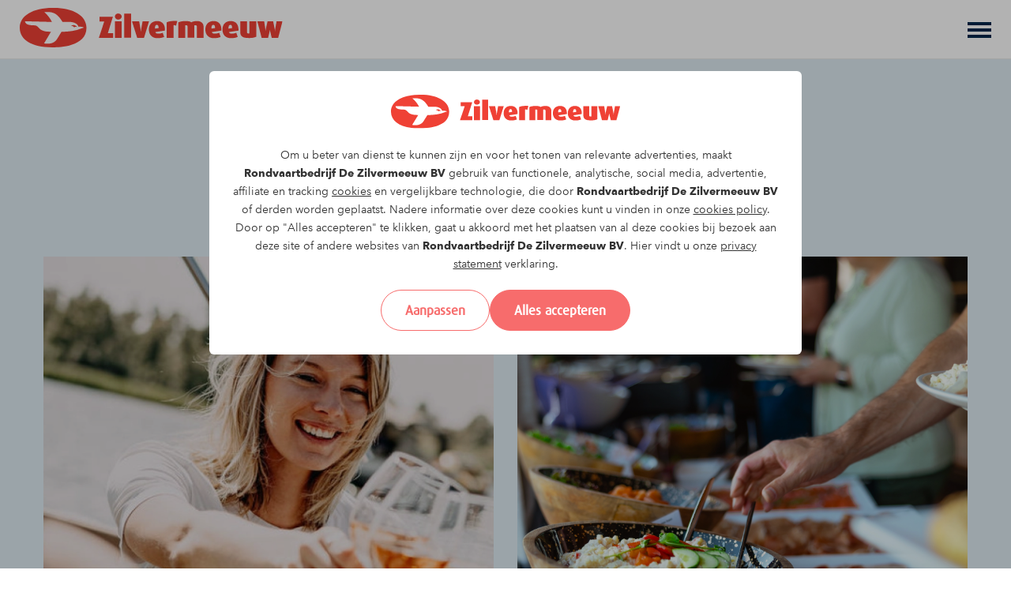

--- FILE ---
content_type: text/html; charset=UTF-8
request_url: https://zilvermeeuw.nl/catering
body_size: 10456
content:
<!doctype html><html lang="nl"><head><title>Catering voor iedere gelegenheid aan boord</title><meta name="viewport" content="width=device-width, initial-scale=1"/><meta name="apple-mobile-web-app-capable" content="yes"/><!-- SEO related tags --><meta name="robots" content="follow"/><link rel="canonical" href="https://zilvermeeuw.nl/catering"><meta name="author" content="Rondvaartbedrijf De Zilvermeeuw BV"/><meta name="web_author" content="100 Merkversterking"/><meta name="description" content="Bij Rondvaartbedrijf Zilvermeeuw wordt de catering ook geheel op maat voor u verzorgd! Bekijk hier de mogelijkheden voor bij elke gelegenheid."/><meta property="og:title" content="Catering voor iedere gelegenheid aan boord"/><meta property="og:site_name" content="Rondvaartbedrijf De Zilvermeeuw BV"/><meta property="og:type" content="website"/><meta property="og:description" content="Bij Rondvaartbedrijf Zilvermeeuw wordt de catering ook geheel op maat voor u verzorgd! Bekijk hier de mogelijkheden voor bij elke gelegenheid."/><meta property="og:url" content="https://zilvermeeuw.nl/catering"/><!-- Favicons --><link rel="icon" type="image/png" href="/assets/images/favicon.png"/><!-- experimental module preload --><link rel="modulepreload" href="/js/app.min.js?v=v15.0.0"><script src="/js/custom-elements-1.3.0-es.js"></script><!-- Fonts --><link rel="stylesheet" href="https://cdnjs.cloudflare.com/ajax/libs/font-awesome/6.4.2/css/all.min.css" integrity="sha512-z3gLpd7yknf1YoNbCzqRKc4qyor8gaKU1qmn+CShxbuBusANI9QpRohGBreCFkKxLhei6S9CQXFEbbKuqLg0DA==" crossorigin="anonymous" referrerpolicy="no-referrer" /><link href="https://sanux.100.nl/cdn/fonts/avenir-next/font.css" rel="stylesheet"><link href="" rel="stylesheet"><!-- Styles --><style>:root {--color-black: #000000;--color-txt-black: #ffffff;--color-hover-black: #333333;--color-nero: #222222;--color-txt-nero: #ffffff;--color-hover-nero: #4f4f4f;--color-whisper: #ebebeb;--color-txt-whisper: #000000;--color-hover-whisper: #bcbcbc;--color-white: #ffffff;--color-txt-white: #000000;--color-hover-white: #cccccc;--color-primary: #ef4135;--color-txt-primary: #ffffff;--color-hover-primary: #c0342b;--color-secondary: #00264c;--color-txt-secondary: #ffffff;--color-hover-secondary: #335270;--color-tertiary: #ddeaf1;--color-txt-tertiary: #000000;--color-hover-tertiary: #b1bcc1;--color-hard-conversion: #f76c6c;--color-txt-hard-conversion: #ffffff;--color-hover-hard-conversion: #c65757;--color-soft-conversion: #f8e9a1;--color-txt-soft-conversion: #000000;--color-hover-soft-conversion: #c7bb81;--color-green: #0da884;--color-txt-green: #ffffff;--color-hover-green: #0b876a;--color-quaternary: #f3f4f5;--color-txt-quaternary: #000000;--color-hover-quaternary: #c3c4c4;--color-blue: #0d6efd;--color-txt-blue: #ffffff;--color-hover-blue: #0b58cb;--color-menu_hover_bg: #fff5f5;--color-txt-menu_hover_bg: #000000;--color-hover-menu_hover_bg: #ccc4c4;--menubar-color-bg: #ffffff;--menubar-color-txt: #222222;--menubar-border: 1px solid #ebebeb;--menuitem-color-bg: transparent;--menuitem-color-txt: #00264c;--menuitem-color-hover-bg: transparent;--menuitem-color-hover-txt: #00264c;;--menuitem-color-active-bg: transparent;--menuitem-color-active-txt: #00264c;--menuitem-color-expanded-bg: #ffffff;--menuitem-color-expanded-txt: #00264c;--subitem-color-bg: #f3f4f5;--subitem-color-txt: #00264c;--subitem-color-hover-bg: #fff5f5;--subitem-color-hover-txt: #00264c;--subitem-color-active-bg: #ffffff;--subitem-color-active-txt: #00264c;--subitem-color-expanded-bg: #f3f4f5;--subitem-color-expanded-txt: #00264c;--footer-color-bg: #00264c;--footer-color-txt: #ffffff;--footer-color-link: #ffffff;--footer-color-hover: #b3b3b3;--payoff-border: 1px solid #00264c;--payoff-color-bg: #00264c;--payoff-color-txt: #ffffff;--site-color-bg: #ffffff;--site-color-txt: #00264c;--menubar-mobile-height: 75px;--menubar-desktop-height: 140px;--btn-border-radius: 2em;--font_size: 1.7rem;--default_font_weight: 400;--line-height: 1.6;--heading_font-weight: 500;--line-height_heading: 1.2;--font_size_h1: 3.5rem;--font_size_h2: 2.2rem;--font_size_h3: 2rem;--font_size_h4: 1.8rem;--font_size_h1_mobile: 3rem;--font_size_h2_mobile: 2.2rem;--font_size_h3_mobile: 2rem;--font_size_h4_mobile: 1.8rem;--btn_font_size: 1.7rem;--btn_font_weight: 700;--footer_font_size: 1.7rem;--payoff_font_size: 1.4rem;--card_title_font-size: 2.3rem;--card_title_font-size_mobile: 2rem;--card_title_font-weight: 700;--card_body_font-weight: 400;--card_title_line-height: 1.1;--card_body_font-size: 1.8rem;--banner_font-size_large: 7rem;--banner_font-size_medium: 5rem;--banner_font-size_small: 4rem;--banner_font-size_large_mobile: 4rem;--banner_font-size_medium_mobile: 3rem;--banner_font-size_small_mobile: 2rem;--banner_font-weight: 700;--default_font: "Avenir Next", sans-serif;--heading_font: daxbold, sans-serif;--btn_font_family: daxregular, sans-serif;}</style>
<link rel="stylesheet" href="/css/style.min.css?v=v15.0.0"/><style>.bg-c--transparent { background-color: transparent;}.bg-c--nero { background-color: var(--color-nero);}.bg-c--whisper { background-color: var(--color-whisper);}.bg-c--white { background-color: var(--color-white);}.bg-c--primary { background-color: var(--color-primary);}.bg-c--secondary { background-color: var(--color-secondary);}.bg-c--tertiary { background-color: var(--color-tertiary);}.bg-c--hard-conversion { background-color: var(--color-hard-conversion);}.bg-c--soft-conversion { background-color: var(--color-soft-conversion);}.txt-c--nero,.title-c--nero h1:not([class*=" txt-c--"]):not([class^="txt-c--"]),.title-c--nero h2:not([class*=" txt-c--"]):not([class^="txt-c--"]),.title-c--nero h3:not([class*=" txt-c--"]):not([class^="txt-c--"]),.title-c--nero h4:not([class*=" txt-c--"]):not([class^="txt-c--"]),.title-c--nero h5:not([class*=" txt-c--"]):not([class^="txt-c--"]),.title-c--nero h6:not([class*=" txt-c--"]):not([class^="txt-c--"]) {color: var(--color-nero);}.txt-bg--nero {display: inline;background: linear-gradient(180deg, transparent 0%, transparent 60%, var(--color-nero) 60%, var(--color-nero) 95%, transparent 95%);}.txt-bg--nero-light {display: inline;background: linear-gradient(180deg, transparent 0%, transparent 60%, color-mix(in srgb, var(--color-nero) 30%, white) 60%, color-mix(in srgb, var(--color-nero) 30%, white) 95%, transparent 95%);}.txt-c--whisper,.title-c--whisper h1:not([class*=" txt-c--"]):not([class^="txt-c--"]),.title-c--whisper h2:not([class*=" txt-c--"]):not([class^="txt-c--"]),.title-c--whisper h3:not([class*=" txt-c--"]):not([class^="txt-c--"]),.title-c--whisper h4:not([class*=" txt-c--"]):not([class^="txt-c--"]),.title-c--whisper h5:not([class*=" txt-c--"]):not([class^="txt-c--"]),.title-c--whisper h6:not([class*=" txt-c--"]):not([class^="txt-c--"]) {color: var(--color-whisper);}.txt-bg--whisper {display: inline;background: linear-gradient(180deg, transparent 0%, transparent 60%, var(--color-whisper) 60%, var(--color-whisper) 95%, transparent 95%);}.txt-bg--whisper-light {display: inline;background: linear-gradient(180deg, transparent 0%, transparent 60%, color-mix(in srgb, var(--color-whisper) 30%, white) 60%, color-mix(in srgb, var(--color-whisper) 30%, white) 95%, transparent 95%);}.txt-c--white,.title-c--white h1:not([class*=" txt-c--"]):not([class^="txt-c--"]),.title-c--white h2:not([class*=" txt-c--"]):not([class^="txt-c--"]),.title-c--white h3:not([class*=" txt-c--"]):not([class^="txt-c--"]),.title-c--white h4:not([class*=" txt-c--"]):not([class^="txt-c--"]),.title-c--white h5:not([class*=" txt-c--"]):not([class^="txt-c--"]),.title-c--white h6:not([class*=" txt-c--"]):not([class^="txt-c--"]) {color: var(--color-white);}.txt-bg--white {display: inline;background: linear-gradient(180deg, transparent 0%, transparent 60%, var(--color-white) 60%, var(--color-white) 95%, transparent 95%);}.txt-bg--white-light {display: inline;background: linear-gradient(180deg, transparent 0%, transparent 60%, color-mix(in srgb, var(--color-white) 30%, white) 60%, color-mix(in srgb, var(--color-white) 30%, white) 95%, transparent 95%);}.txt-c--primary,.title-c--primary h1:not([class*=" txt-c--"]):not([class^="txt-c--"]),.title-c--primary h2:not([class*=" txt-c--"]):not([class^="txt-c--"]),.title-c--primary h3:not([class*=" txt-c--"]):not([class^="txt-c--"]),.title-c--primary h4:not([class*=" txt-c--"]):not([class^="txt-c--"]),.title-c--primary h5:not([class*=" txt-c--"]):not([class^="txt-c--"]),.title-c--primary h6:not([class*=" txt-c--"]):not([class^="txt-c--"]) {color: var(--color-primary);}.txt-bg--primary {display: inline;background: linear-gradient(180deg, transparent 0%, transparent 60%, var(--color-primary) 60%, var(--color-primary) 95%, transparent 95%);}.txt-bg--primary-light {display: inline;background: linear-gradient(180deg, transparent 0%, transparent 60%, color-mix(in srgb, var(--color-primary) 30%, white) 60%, color-mix(in srgb, var(--color-primary) 30%, white) 95%, transparent 95%);}.txt-c--secondary,.title-c--secondary h1:not([class*=" txt-c--"]):not([class^="txt-c--"]),.title-c--secondary h2:not([class*=" txt-c--"]):not([class^="txt-c--"]),.title-c--secondary h3:not([class*=" txt-c--"]):not([class^="txt-c--"]),.title-c--secondary h4:not([class*=" txt-c--"]):not([class^="txt-c--"]),.title-c--secondary h5:not([class*=" txt-c--"]):not([class^="txt-c--"]),.title-c--secondary h6:not([class*=" txt-c--"]):not([class^="txt-c--"]) {color: var(--color-secondary);}.txt-bg--secondary {display: inline;background: linear-gradient(180deg, transparent 0%, transparent 60%, var(--color-secondary) 60%, var(--color-secondary) 95%, transparent 95%);}.txt-bg--secondary-light {display: inline;background: linear-gradient(180deg, transparent 0%, transparent 60%, color-mix(in srgb, var(--color-secondary) 30%, white) 60%, color-mix(in srgb, var(--color-secondary) 30%, white) 95%, transparent 95%);}.txt-c--tertiary,.title-c--tertiary h1:not([class*=" txt-c--"]):not([class^="txt-c--"]),.title-c--tertiary h2:not([class*=" txt-c--"]):not([class^="txt-c--"]),.title-c--tertiary h3:not([class*=" txt-c--"]):not([class^="txt-c--"]),.title-c--tertiary h4:not([class*=" txt-c--"]):not([class^="txt-c--"]),.title-c--tertiary h5:not([class*=" txt-c--"]):not([class^="txt-c--"]),.title-c--tertiary h6:not([class*=" txt-c--"]):not([class^="txt-c--"]) {color: var(--color-tertiary);}.txt-bg--tertiary {display: inline;background: linear-gradient(180deg, transparent 0%, transparent 60%, var(--color-tertiary) 60%, var(--color-tertiary) 95%, transparent 95%);}.txt-bg--tertiary-light {display: inline;background: linear-gradient(180deg, transparent 0%, transparent 60%, color-mix(in srgb, var(--color-tertiary) 30%, white) 60%, color-mix(in srgb, var(--color-tertiary) 30%, white) 95%, transparent 95%);}.txt-c--hard-conversion,.title-c--hard-conversion h1:not([class*=" txt-c--"]):not([class^="txt-c--"]),.title-c--hard-conversion h2:not([class*=" txt-c--"]):not([class^="txt-c--"]),.title-c--hard-conversion h3:not([class*=" txt-c--"]):not([class^="txt-c--"]),.title-c--hard-conversion h4:not([class*=" txt-c--"]):not([class^="txt-c--"]),.title-c--hard-conversion h5:not([class*=" txt-c--"]):not([class^="txt-c--"]),.title-c--hard-conversion h6:not([class*=" txt-c--"]):not([class^="txt-c--"]) {color: var(--color-hard-conversion);}.txt-bg--hard-conversion {display: inline;background: linear-gradient(180deg, transparent 0%, transparent 60%, var(--color-hard-conversion) 60%, var(--color-hard-conversion) 95%, transparent 95%);}.txt-bg--hard-conversion-light {display: inline;background: linear-gradient(180deg, transparent 0%, transparent 60%, color-mix(in srgb, var(--color-hard-conversion) 30%, white) 60%, color-mix(in srgb, var(--color-hard-conversion) 30%, white) 95%, transparent 95%);}.txt-c--soft-conversion,.title-c--soft-conversion h1:not([class*=" txt-c--"]):not([class^="txt-c--"]),.title-c--soft-conversion h2:not([class*=" txt-c--"]):not([class^="txt-c--"]),.title-c--soft-conversion h3:not([class*=" txt-c--"]):not([class^="txt-c--"]),.title-c--soft-conversion h4:not([class*=" txt-c--"]):not([class^="txt-c--"]),.title-c--soft-conversion h5:not([class*=" txt-c--"]):not([class^="txt-c--"]),.title-c--soft-conversion h6:not([class*=" txt-c--"]):not([class^="txt-c--"]) {color: var(--color-soft-conversion);}.txt-bg--soft-conversion {display: inline;background: linear-gradient(180deg, transparent 0%, transparent 60%, var(--color-soft-conversion) 60%, var(--color-soft-conversion) 95%, transparent 95%);}.txt-bg--soft-conversion-light {display: inline;background: linear-gradient(180deg, transparent 0%, transparent 60%, color-mix(in srgb, var(--color-soft-conversion) 30%, white) 60%, color-mix(in srgb, var(--color-soft-conversion) 30%, white) 95%, transparent 95%);}.txt-c--green,.title-c--green h1:not([class*=" txt-c--"]):not([class^="txt-c--"]),.title-c--green h2:not([class*=" txt-c--"]):not([class^="txt-c--"]),.title-c--green h3:not([class*=" txt-c--"]):not([class^="txt-c--"]),.title-c--green h4:not([class*=" txt-c--"]):not([class^="txt-c--"]),.title-c--green h5:not([class*=" txt-c--"]):not([class^="txt-c--"]),.title-c--green h6:not([class*=" txt-c--"]):not([class^="txt-c--"]) {color: var(--color-green);}.txt-bg--green {display: inline;background: linear-gradient(180deg, transparent 0%, transparent 60%, var(--color-green) 60%, var(--color-green) 95%, transparent 95%);}.txt-bg--green-light {display: inline;background: linear-gradient(180deg, transparent 0%, transparent 60%, color-mix(in srgb, var(--color-green) 30%, white) 60%, color-mix(in srgb, var(--color-green) 30%, white) 95%, transparent 95%);}</style><!-- This is to ensure the cookie styling is applied directly when shown. At least to hide the config box -->
<style>
    body:has(.cookiebox:hover) { overflow-y: hidden; }
    .cookiebox {height: 100dvh; width: 100vw; position: fixed; padding: 15px; overflow: auto; overscroll-behavior:contain; z-index: 5999; top: 0; left: 0;  -ms-overflow-style: none;  /* IE and Edge */ scrollbar-width: none;  /* Firefox */ align-items: center; justify-content: center;}
    .cookiebox::-webkit-scrollbar {display: none;}
    .cookiebox__backdrop {height: 100vh; width: 100vw; position: fixed; top: 0; left: 0; background-color: #0000004d; z-index: -1;}
    .cookiebox__container { background-color: #fff; bottom: 0; color: #333; font-family: var(--default_font);
        font-size: 1.4rem; line-height: 2.3rem; text-align: center; width: 100%; padding: 15px; z-index: 2; max-width: 75rem; margin: 0 auto; border-radius: 6px;}
    .cookiebox__config {display: none; text-align: left; font-size: 1.6rem; max-width: 75rem;}
    .cookiebox__config, .cookiebox__settings { margin: 0 auto;}
    .cookiebox__show-config:checked ~ .cookiebox__settings { display: none; }
    .cookiebox__show-config:checked ~ .cookiebox__config { display: block; }
    .cookiebox__logo { width: auto; max-height: 10rem; max-width: min(100%, 29rem); margin-bottom: 15px; object-fit: contain;
        object-position: center;}
    .cookiebox__label { display: grid; cursor: pointer; gap: 10px; grid-template-columns: auto 1fr; align-items: baseline; padding-bottom: 15px; border-bottom: 1px solid #d9d9d9; margin-bottom: 15px;}
    .cookiebox__buttons { display: flex; flex-wrap: wrap; justify-content: center; align-items: center; gap: 15px; margin-top: 15px; }
    @media (min-width: 48em) {.cookiebox {padding: 3rem;}.cookiebox__container {padding: 3rem;}}
    @media (min-width: 62em) {.cookiebox{padding: 9rem;}}
</style><!-- Google Tag Manager --><script>(function (w, d, s, l, i) {w[l] = w[l] || [];w[l].push({'gtm.start':new Date().getTime(), event: 'gtm.js'});var f = d.getElementsByTagName(s)[0],j = d.createElement(s), dl = l != 'dataLayer' ? '&l=' + l : '';j.async = true;j.src ='https://www.googletagmanager.com/gtm.js?id=' + i + dl;f.parentNode.insertBefore(j, f);})(window, document, 'script', 'dataLayer', 'GTM-WGGNBR4');</script><!-- End Google Tag Manager --><!-- Other Scripts --><meta name="facebook-domain-verification" content="my1nud81rtm46mbo01wgzeqo7vpl9u" /><!-- End Other Scripts --></head><body class="Page"><!-- Google Tag Manager (noscript) --><noscript><iframe src="https://www.googletagmanager.com/ns.html?id=GTM-WGGNBR4"height="0" width="0" style="display:none;visibility:hidden"></iframe></noscript><!-- End Google Tag Manager (noscript) --><!-- Other Scripts --><!-- End Other Scripts --><div id="cookie-notice" class="cookiebox" style="display: flex;"><div class="cookiebox__backdrop"></div><div class="cookiebox__container"><img src="/assets/images/logo.svg" alt="Rondvaartbedrijf De Zilvermeeuw BV" class="cookiebox__logo"><input class="cookiebox__show-config d--none" type="checkbox" id="cookiebox-show-config" tabindex="-1"><div class="cookiebox__settings" j-id="cookiebox-settings"><p>Om u beter van dienst te kunnen zijn en voor het tonen van relevante advertenties, maakt <strong>Rondvaartbedrijf De Zilvermeeuw BV</strong> gebruik van functionele, analytische, social media, advertentie, affiliate en tracking <a href="/cookies">cookies</a> en vergelijkbare technologie, die door <strong>Rondvaartbedrijf De Zilvermeeuw BV</strong> of derden worden geplaatst. Nadere informatie over deze cookies kunt u vinden in onze <a href="/cookies">cookies policy</a>. Door op "Alles accepteren" te klikken, gaat u akkoord met het plaatsen van al deze cookies bij bezoek aan deze site of andere websites van <strong>Rondvaartbedrijf De Zilvermeeuw BV</strong>. Hier vindt u onze <a href="/privacy">privacy statement</a> verklaring.</p><div class="cookiebox__buttons"><label j-id="cookies-config" tabindex="0" class="cookie-notice-disagree btn btn--hard-conversion btn--inverted" for="cookiebox-show-config">Aanpassen</label><label j-id="cookies-accept-all" class="cookie-notice-agree btn btn--hard-conversion">Alles accepteren</label></div></div><div class="cookiebox__config" j-id="cookiebox-config"><label class="cookiebox__label"><input class="cookiebox__input" type="checkbox" name="jugoo_gdpr_functional" j-id="cookies-select"/><span><strong>Voorkeurcookies.</strong> Deze cookies onthouden de keuzes die je op de website hebt gemaakt.</span></label><label class="cookiebox__label"><input class="cookiebox__input" type="checkbox" name="jugoo_gdpr_performance" j-id="cookies-select"/><span><strong>Performance cookies.</strong> Deze cookies verzamelen data over hoe de website wordt gebruikt, zoals welke pagina's worden bezocht. Deze data wordt geanonimiseerd, zodat je niet geïdentificeerd kan worden. Het doel is puur om de functionaliteit van de website te verbeteren.</span></label><label class="cookiebox__label"><input class="cookiebox__input" type="checkbox" j-id="marketing_cookies" name="jugoo_gdpr_marketing" j-id="cookies-select"/><span><strong>Marketing cookies.</strong> Deze cookies volgen je online activiteiten om adverteerders te helpen relevante advertenties weer te geven.</span></label><div class="cookiebox__buttons" ><span j-id="cookies-reject-all" class="cookie-notice-disagree btn btn--hard-conversion btn--inverted">Alles weigeren</span><span class="btn btn--hard-conversion" j-id="cookies-accept-selected">Accepteer selectie</span></div></div></div></div>

<script async src="/js/cookies.js?v=1.0.0"></script><div class="site"><div class="menu _js_main-menu"><a href="#page" class="sr--only sr--focus-padding sr--focus-menu sr--inverted">Skip navigation</a>

<div class="menu-bar">
  <san-container class="menu-bar__main">
    <div class="menu-bar__logo">
      <a href="/" aria-label="Rondvaartbedrijf De Zilvermeeuw BV">
        <img src="/assets/images/logo.svg" alt="Rondvaartbedrijf De Zilvermeeuw BV">
      </a>
    </div>

          <nav class="menu-bar__top-nav">
        <ul class="top-nav" aria-label="Top Menu">
                      <li class="top-nav__item">
              <a href="/over-ons" class="top-nav__link"
                aria-label="Over ons">
                Over ons
              </a>
            </li>
                      <li class="top-nav__item">
              <a href="/cadeaubon" class="top-nav__link"
                aria-label="Cadeaubon">
                Cadeaubon
              </a>
            </li>
                      <li class="top-nav__item">
              <a href="https://rotterdam.zilvermeeuw.nl/" class="top-nav__link"
                aria-label="Rotterdam">
                Rotterdam
              </a>
            </li>
                      <li class="top-nav__item">
              <a href="/contact" class="top-nav__link"
                aria-label="Contact">
                Contact
              </a>
            </li>
                      <li class="top-nav__item">
              <a href="/waar-vertrekken-wij" class="top-nav__link"
                aria-label="Waar vertrekken wij?">
                Waar vertrekken wij?
              </a>
            </li>
                      <li class="top-nav__item">
              <a href="/werken-bij" class="top-nav__link"
                aria-label="Werken bij">
                Werken bij
              </a>
            </li>
          
		  <li class="top-nav__item"><a class="top-nav__link txt-c--primary" href="tel:0162 - 68 26 09">0162 - 68 26 09</a></li>
		  
        </ul>
      </nav>
    
    <div class="menu-bar__lang ml--10" style="color: var(--menuitem-color-txt);">
      <div class="d--none d--desktop-inline-block" style="width: 2.25rem; height:2.25rem; position: relative;"><svg xmlns="http://www.w3.org/2000/svg" viewBox="0 0 490 490"><path d="M245 1.1C110.3 1.1 1.1 110.3 1.1 245S110.3 488.9 245 488.9 488.9 379.7 488.9 245 379.7 1.1 245 1.1Zm205.5 160.7h-101c-8.7-55.3-25.8-101.7-47.9-131.3 67.8 17.9 123 67.1 148.9 131.3ZM328.2 245c0 19.2-1 37.8-2.9 55.4H164.8c-1.9-17.7-2.9-36.2-2.9-55.4s1-37.8 2.9-55.4h160.5c1.9 17.7 2.9 36.2 2.9 55.4ZM220.9 35.2c9.7-9.2 17.8-12 24.1-12s14.4 2.8 24.1 12c9.8 9.4 19.9 24.2 29 44.6 10 22.5 18.1 50.4 23.4 82h-153c5.3-31.5 13.4-59.4 23.4-82 9.1-20.4 19.2-35.3 29-44.6Zm-32.5-4.7c-22.1 29.6-39.2 76-47.9 131.3H39.4c26-64.1 81-113.3 149-131.3ZM23.3 245c0-19.1 2.4-37.7 7-55.4h106.6c-1.8 17.8-2.8 36.4-2.8 55.4s1 37.6 2.8 55.4H30.3c-4.6-17.8-7-36.3-7-55.4Zm16.1 83.2h101.1c8.7 55.3 25.8 101.7 47.9 131.3-67.9-17.9-123-67.1-149-131.3Zm229.7 126.5c-9.7 9.3-17.8 12-24.1 12s-14.4-2.8-24.1-12c-9.8-9.4-19.9-24.2-29-44.6-10-22.6-18.1-50.5-23.4-82h153c-5.3 31.5-13.4 59.4-23.4 81.9-9.1 20.4-19.2 35.3-29 44.6Zm32.6 4.8c22.1-29.6 39.2-76 47.9-131.3h101c-26 64.2-81.1 113.4-148.9 131.3Zm51.4-159.1c1.8-17.8 2.8-36.4 2.8-55.4s-1-37.6-2.8-55.4h106.6c4.6 17.8 7 36.3 7 55.4s-2.4 37.7-7 55.4H353.1Z" style="fill:currentColor"/></svg>
        <div class="gtranslate_wrapper"></div>
        <script>window.gtranslateSettings = {"default_language":"nl","native_language_names":true,"detect_browser_language":true,"languages":["nl","en","de"],"wrapper_selector":".gtranslate_wrapper"}</script>
      </div>
    </div>

    <div class="menu-bar__tools">
              
  <a class="btn btn--secondary btn--normal btn--sm" href="/vaaragenda">
    Vaaragenda
  </a>
          </div>
  </san-container>
  
  <div class="menu--wrapper">
    <san-container>
              <nav class="menu-bar__nav" aria-label="Main Menu">
          <ul id="main-menu" class="main-nav" aria-label="Main Menu"><li class="main-nav__item"><a href="/"class="main-nav__link"aria-label="Home">Home</a></li><li class="main-nav__item"><a href="/vaaragenda"class="main-nav__link"aria-label="Vaaragenda">Vaaragenda</a></li><li class="main-nav__item"><a href="/rondvaarten-en-dagtochten"class="main-nav__link"aria-label="Rondvaarten en dagtochten">Rondvaarten en dagtochten</a></li><li class="main-nav__item main-nav__dropdown"><a href="/groepsarrangementen"class="main-nav__link"aria-label="Groepen en events">Groepen en events</a><span role="button" data-open_submenu="true" aria-expanded="false" class="main-nav__toggle-submenu" aria-label="open Groepen en events submenu"></span><ul aria-hidden='true' class="main-nav__submenu "aria-label="Groepsarrangementen submenu"><li class="main-nav__submenu-item"><a class="main-nav__submenu-link "href="/groepsarrangementen/biesbosch-rondvaart-met-activiteit" aria-label="Biesbosch rondvaart met activiteit">Biesbosch rondvaart met activiteit</a></li><li class="main-nav__submenu-item"><a class="main-nav__submenu-link "href="/groepsarrangementen/feesten-partijen" aria-label="Feesten en partijen">Feesten en partijen</a></li><li class="main-nav__submenu-item"><a class="main-nav__submenu-link "href="/groepsarrangementen/zakelijke-evenementen" aria-label="Zakelijke evenementen">Zakelijke evenementen</a></li><li class="main-nav__submenu-item"><a class="main-nav__submenu-link "href="/groepsarrangementen/bedrijfsuitje-en-teambuilding" aria-label="Bedrijfsuitje en teambuilding">Bedrijfsuitje en teambuilding</a></li><li class="main-nav__submenu-item"><a class="main-nav__submenu-link "href="/groepsarrangementen/verenigingsuitje" aria-label="Verenigingsuitje">Verenigingsuitje</a></li></ul>
</li><li class="main-nav__item"><a href="/groepsarrangementen/trouwen-in-de-biesbosch"class="main-nav__link"aria-label="Bruiloften">Bruiloften</a></li><li class="main-nav__item is-active"><a href="/catering"class="main-nav__link is-active"aria-label="Catering">Catering</a></li><li class="main-nav__item"><a href="/onze-vloot"class="main-nav__link"aria-label="Onze vloot">Onze vloot</a></li><li class="main-nav__item--hamburger-only main-nav__item"><a href="/over-ons" class="main-nav__link"aria-label="Over ons">Over ons</a></li><li class="main-nav__item--hamburger-only main-nav__item"><a href="/cadeaubon" class="main-nav__link"aria-label="Cadeaubon">Cadeaubon</a></li><li class="main-nav__item--hamburger-only main-nav__item"><a href="https://rotterdam.zilvermeeuw.nl/" class="main-nav__link"aria-label="Rotterdam">Rotterdam</a></li><li class="main-nav__item--hamburger-only main-nav__item"><a href="/contact" class="main-nav__link"aria-label="Contact">Contact</a></li><li class="main-nav__item--hamburger-only main-nav__item"><a href="/waar-vertrekken-wij" class="main-nav__link"aria-label="Waar vertrekken wij?">Waar vertrekken wij?</a></li><li class="main-nav__item--hamburger-only main-nav__item"><a href="/werken-bij" class="main-nav__link"aria-label="Werken bij">Werken bij</a></li></ul>
          <div class="menu-bar__mobile-tools">
            
  <a class="btn btn--secondary btn--normal btn--sm" href="/vaaragenda">
    Vaaragenda
  </a>

            <div class="menu-bar__lang mt--15" style="color: var(--menuitem-color-txt);">
              <div class="d--inline-flex d--desktop-none mr--15" style="position: relative; align-items: center; gap: 5px; flex-wrap: wrap;"><svg style="width: 2rem; height: 2rem;" xmlns="http://www.w3.org/2000/svg" viewBox="0 0 490 490"><path d="M245 1.1C110.3 1.1 1.1 110.3 1.1 245S110.3 488.9 245 488.9 488.9 379.7 488.9 245 379.7 1.1 245 1.1Zm205.5 160.7h-101c-8.7-55.3-25.8-101.7-47.9-131.3 67.8 17.9 123 67.1 148.9 131.3ZM328.2 245c0 19.2-1 37.8-2.9 55.4H164.8c-1.9-17.7-2.9-36.2-2.9-55.4s1-37.8 2.9-55.4h160.5c1.9 17.7 2.9 36.2 2.9 55.4ZM220.9 35.2c9.7-9.2 17.8-12 24.1-12s14.4 2.8 24.1 12c9.8 9.4 19.9 24.2 29 44.6 10 22.5 18.1 50.4 23.4 82h-153c5.3-31.5 13.4-59.4 23.4-82 9.1-20.4 19.2-35.3 29-44.6Zm-32.5-4.7c-22.1 29.6-39.2 76-47.9 131.3H39.4c26-64.1 81-113.3 149-131.3ZM23.3 245c0-19.1 2.4-37.7 7-55.4h106.6c-1.8 17.8-2.8 36.4-2.8 55.4s1 37.6 2.8 55.4H30.3c-4.6-17.8-7-36.3-7-55.4Zm16.1 83.2h101.1c8.7 55.3 25.8 101.7 47.9 131.3-67.9-17.9-123-67.1-149-131.3Zm229.7 126.5c-9.7 9.3-17.8 12-24.1 12s-14.4-2.8-24.1-12c-9.8-9.4-19.9-24.2-29-44.6-10-22.6-18.1-50.5-23.4-82h153c-5.3 31.5-13.4 59.4-23.4 81.9-9.1 20.4-19.2 35.3-29 44.6Zm32.6 4.8c22.1-29.6 39.2-76 47.9-131.3h101c-26 64.2-81.1 113.4-148.9 131.3Zm51.4-159.1c1.8-17.8 2.8-36.4 2.8-55.4s-1-37.6-2.8-55.4h106.6c4.6 17.8 7 36.3 7 55.4s-2.4 37.7-7 55.4H353.1Z" style="fill:currentColor"/></svg>
                <div>Select language</div>
                <div class="gtranslate_wrapper"></div>
                <script>window.gtranslateSettings = {"default_language":"nl","native_language_names":true,"detect_browser_language":true,"languages":["nl","en","de"],"wrapper_selector":".gtranslate_wrapper"};</script>
              </div>
			  
              / <a class="txt-c--primary ml--15 pt-2" href="tel:0162 - 68 26 09">0162 - 68 26 09</a>
            </div>
			
          </div>

        </nav>
        <button id="toggle-menu" class="menu-bar__toggle-main-menu hamburger hamburger--spin" type="button"
          aria-label="Toggle main menu">
          <span class="hamburger-box">
            <span class="hamburger-inner"></span>
          </span>
        </button>
          </san-container>
  </div>
</div>

</div><div id="page" class="d--flex" style="flex-wrap: wrap;">    
                

                                  
          
          
          
          
          
          
                            <div class="section section--none section--padding bg-c--tertiary txt-c--secondary heading-c--secondary "
        >
    <san-container style="justify-content: center;"><san-col class="txt--left"><j-content type="container"><j-content type="text"><h1>Catering</h1><p>Bij Rondvaartbedrijf Zilvermeeuw wordt de catering tijdens jouw privé vaart geheel op maat verzorgd. Voorbereid in onze keuken aan wal en afgemaakt in de kombuis aan boord, gegarandeerd een smaaksensatie. Bekijk hier de mogelijkheden. Enkele koffieontvangsten/high tea en lunches zijn ook bij te boeken tijdens de twee uur durende rondvaart door de Biesbosch.</p></j-content></j-content></san-col><san-col span="12 tablet-6 desktop-3">  <a href="/catering/dranken-en-koffie-met" class="link--no-style">
    <j-card type="container" class="bg-c--white txt-c--secondary"
     style="max-height: 80rem;">
      
    <j-card type="head" no-border no-padding>

              <div
          class="ar ar--square">
          <div class="ar__content">

                                                          <img
                  src="/uploads/image_square/image_square-sloep_biesbosch_-12--image-18-101.webp?v=bS6kfP"
                  loading="lazy" decoding="async" alt="Dranken en koffie met gebak | Zilvermeeuw" class="obj--cover" />

              
            
          </div>
        </div>
      
    </j-card>

    <j-card type="body">
              <j-card type="title">Dranken en koffie met gebak</j-card>
            <j-card type="content"></j-card>
    </j-card>

          <j-card type="footer" no-border>
        <span class="btn btn__block btn--primary btn--normal">Lees meer</span>
      </j-card>
    
  </j-card>
    </a>
</san-col><san-col span="12 tablet-6 desktop-3">  <a href="/catering/lunch-brunch" class="link--no-style">
    <j-card type="container" class="bg-c--white txt-c--secondary"
     style="max-height: 80rem;">
      
    <j-card type="head" no-border no-padding>

              <div
          class="ar ar--square">
          <div class="ar__content">

                                                          <img
                  src="/uploads/original/duizenddingen_z9_lr-4432-j.webp"
                  loading="lazy" decoding="async" alt="" class="obj--cover" />

              
            
          </div>
        </div>
      
    </j-card>

    <j-card type="body">
              <j-card type="title">Lunch en Brunch</j-card>
            <j-card type="content"></j-card>
    </j-card>

          <j-card type="footer" no-border>
        <span class="btn btn__block btn--primary btn--normal">Lees meer</span>
      </j-card>
    
  </j-card>
    </a>
</san-col><san-col span="12 tablet-6 desktop-3">  <a href="/catering/buffetten" class="link--no-style">
    <j-card type="container" class="bg-c--white txt-c--secondary"
     style="max-height: 80rem;">
      
    <j-card type="head" no-border no-padding>

              <div
          class="ar ar--square">
          <div class="ar__content">

                                                          <img
                  src="/uploads/original/duizenddingen_z9_lr-3508-j.webp"
                  loading="lazy" decoding="async" alt="" class="obj--cover" />

              
            
          </div>
        </div>
      
    </j-card>

    <j-card type="body">
              <j-card type="title">Buffetten</j-card>
            <j-card type="content"></j-card>
    </j-card>

          <j-card type="footer" no-border>
        <span class="btn btn__block btn--primary btn--normal">Lees meer</span>
      </j-card>
    
  </j-card>
    </a>
</san-col><san-col span="12 tablet-6 desktop-3">  <a href="/catering/voor-de-fijnproever" class="link--no-style">
    <j-card type="container" class="bg-c--white txt-c--secondary"
     style="max-height: 80rem;">
      
    <j-card type="head" no-border no-padding>

              <div
          class="ar ar--square">
          <div class="ar__content">

                                                          <img
                  src="/uploads/original/walking_dinner_beste_uit_de_kombuis_4-p.webp"
                  loading="lazy" decoding="async" alt="" class="obj--cover" />

              
            
          </div>
        </div>
      
    </j-card>

    <j-card type="body">
              <j-card type="title">Walking Dinners</j-card>
            <j-card type="content"></j-card>
    </j-card>

          <j-card type="footer" no-border>
        <span class="btn btn__block btn--primary btn--normal">Lees meer</span>
      </j-card>
    
  </j-card>
    </a>
</san-col><san-col span="12 tablet-6 desktop-3">  <a href="/catering/dessert" class="link--no-style">
    <j-card type="container" class="bg-c--white txt-c--secondary"
     style="max-height: 80rem;">
      
    <j-card type="head" no-border no-padding>

              <div
          class="ar ar--square">
          <div class="ar__content">

                                                          <img
                  src="/uploads/image_square/image_square-raspberry_pleasure-image-18-106-j.webp?v=bVAjg9"
                  loading="lazy" decoding="async" alt="" class="obj--cover" />

              
            
          </div>
        </div>
      
    </j-card>

    <j-card type="body">
              <j-card type="title">Dessert</j-card>
            <j-card type="content"></j-card>
    </j-card>

          <j-card type="footer" no-border>
        <span class="btn btn__block btn--primary btn--normal">Lees meer</span>
      </j-card>
    
  </j-card>
    </a>
</san-col><san-col span="12 tablet-6 desktop-3">  <a href="/catering/borrel-en-bites" class="link--no-style">
    <j-card type="container" class="bg-c--white txt-c--secondary"
     style="max-height: 80rem;">
      
    <j-card type="head" no-border no-padding>

              <div
          class="ar ar--square">
          <div class="ar__content">

                                                          <img
                  src="/uploads/original/borrel.webp"
                  loading="lazy" decoding="async" alt="" class="obj--cover" />

              
            
          </div>
        </div>
      
    </j-card>

    <j-card type="body">
              <j-card type="title">Borrel en bites</j-card>
            <j-card type="content"></j-card>
    </j-card>

          <j-card type="footer" no-border>
        <span class="btn btn__block btn--primary btn--normal">Lees meer</span>
      </j-card>
    
  </j-card>
    </a>
</san-col><san-col span="12 tablet-6 desktop-3">  <a href="/catering/high-tea" class="link--no-style">
    <j-card type="container" class="bg-c--white txt-c--secondary"
     style="max-height: 80rem;">
      
    <j-card type="head" no-border no-padding>

              <div
          class="ar ar--square">
          <div class="ar__content">

                                                          <img
                  src="/uploads/image_square/image_square-website_high_tea-image-18-104.webp?v=bR53Z7"
                  loading="lazy" decoding="async" alt="High tea | Zilvermeeuw" class="obj--cover" />

              
            
          </div>
        </div>
      
    </j-card>

    <j-card type="body">
              <j-card type="title">High tea</j-card>
            <j-card type="content"></j-card>
    </j-card>

          <j-card type="footer" no-border>
        <span class="btn btn__block btn--primary btn--normal">Lees meer</span>
      </j-card>
    
  </j-card>
    </a>
</san-col></san-container>
</div>








          

      </div><footer class="footer"><div class="pv--30 footer-menu"><san-container class="pv--30 footer-menu"><san-col span="12 tablet-4"><ul class="footer-menu__list" aria-label="populaire tochten footermenu"><li><span class="footer__title footer-menu__link text-decoration-none" aria-label="populaire tochten!">Populaire tochten!</span></li><li><a href="/rondvaarten-en-dagtochten/twee-uur-durende-biesbosch-vaartocht" class="footer-menu__link" aria-label="Twee uur durende Biesbosch vaartocht">Twee uur durende Biesbosch vaartocht</a></li><li><a href="/rondvaarten-en-dagtochten/mark-tocht" class="footer-menu__link" aria-label="Z8: Marktocht">Z8: Marktocht</a></li><li><a href="/rondvaarten-en-dagtochten/dagtocht-rotterdam" class="footer-menu__link" aria-label="Dagtocht Rotterdam">Dagtocht Rotterdam</a></li><li><a href="/rondvaarten-en-dagtochten/rondje-land-van-heusden-en-altena" class="footer-menu__link" aria-label="Land van Heusden en Altena">Land van Heusden en Altena</a></li></ul><ul class="footer-menu__list" aria-label="groepsarrangementen footermenu"><li><span class="footer__title footer-menu__link text-decoration-none" aria-label="populaire tochten!">Groepsarrangementen</span></li><li><a href="/groepsarrangementen/zakelijke-evenementen" class="footer-menu__link" aria-label="Zakelijke evenementen">Zakelijke evenementen</a></li><li><a href="/groepsarrangementen/after-work-arrangement" class="footer-menu__link" aria-label="After Work arrangement">After Work arrangement</a></li><li><a href="/groepsarrangementen/bedrijfspresentatie-productpresentatie" class="footer-menu__link" aria-label="Bedrijfspresentatie en productpresentatie">Bedrijfspresentatie en productpresentatie</a></li><li><a href="/groepsarrangementen/productpresentatie" class="footer-menu__link" aria-label="Productpresentatie">Productpresentatie</a></li><li><a href="/groepsarrangementen/spelletjes-van-vroeger" class="footer-menu__link" aria-label="Spelletjes van vroeger">Spelletjes van vroeger</a></li></ul><ul class="footer-menu__list" aria-label="B2b footermenu"><li><span class="footer__title footer-menu__link text-decoration-none" aria-label="B2b">B2b</span></li><li><a href="/b2b/inspirerende-vergaderlocaties" class="footer-menu__link" aria-label="Inspirerende vergaderlocaties">Inspirerende vergaderlocaties</a></li><li><a href="/b2b/teambuilden-op-het-water" class="footer-menu__link" aria-label="Teambuilden op het water">Teambuilden op het water</a></li><li><a href="/b2b/relatiedag-op-het-water" class="footer-menu__link" aria-label="Relatiedag op het water">Relatiedag op het water</a></li><li><a href="/b2b/bedrijfspresentatie-op-het-water" class="footer-menu__link" aria-label="Bedrijfspresentatie op het water">Bedrijfspresentatie op het water</a></li><li><a href="/b2b/borrelen-op-het-water" class="footer-menu__link" aria-label="Borrelen op het water">Borrelen op het water</a></li><li><a href="/b2b/feesten-op-het-water" class="footer-menu__link" aria-label="Feesten op het water">Feesten op het water</a></li><li><a href="/b2b/sinterklaasviering" class="footer-menu__link" aria-label="Sinterklaasviering">Sinterklaasviering</a></li><li><a href="/b2b/kerst-nieuwjaarsfeest" class="footer-menu__link" aria-label="Kerst- Nieuwjaarsfeest">Kerst- Nieuwjaarsfeest</a></li></ul></san-col><san-col span="12 tablet-4"><ul class="footer-menu__list" aria-label="catering footermenu"><li><span class="footer__title footer-menu__link text-decoration-none" aria-label="populaire tochten!">Catering</span></li><li><a href="/catering/dranken-en-koffie-met" class="footer-menu__link" aria-label="Dranken en koffie met">Dranken en koffie met</a></li><li><a href="/catering/borrel-en-bites" class="footer-menu__link" aria-label="Borrel en bites">Borrel en bites</a></li><li><a href="/catering/lunch-brunch" class="footer-menu__link" aria-label="Lunch en Brunch">Lunch en Brunch</a></li><li><a href="/catering/high-tea" class="footer-menu__link" aria-label="High tea">High tea</a></li><li><a href="/catering/buffetten" class="footer-menu__link" aria-label="Buffetten">Buffetten</a></li><li><a href="/catering/dessert" class="footer-menu__link" aria-label="Dessert">Dessert</a></li><li><a href="/catering/voor-de-fijnproever" class="footer-menu__link" aria-label="Walking Dinners">Walking Dinners</a></li></ul><ul class="footer-menu__list" aria-label="entertainment footermenu"><li><span class="footer__title footer-menu__link text-decoration-none" aria-label="entertainment">Entertainment</span></li><li><a href="/entertainment/rosanne-de-with" class="footer-menu__link" aria-label="Zangeres Rosanne de With">Zangeres Rosanne de With</a></li><li><a href="/entertainment/love-boat-show" class="footer-menu__link" aria-label="Love Boat Show">Love Boat Show</a></li><li><a href="/entertainment/lodewijk-van-der-linden" class="footer-menu__link" aria-label="Lodewijk van der Linden Pianist">Lodewijk van der Linden Pianist</a></li><li><a href="/entertainment/liedjesman-frank-van-es" class="footer-menu__link" aria-label="Liedjesman Frank van Es">Liedjesman Frank van Es</a></li><li><a href="/entertainment/karikaturist" class="footer-menu__link" aria-label="Karikaturist Johan van Dam">Karikaturist Johan van Dam</a></li><li><a href="/entertainment/stan-close-up-magic" class="footer-menu__link" aria-label="Tafelgoochelaar Stan: Close-up Magic">Tafelgoochelaar Stan: Close-up Magic</a></li></ul><ul class="footer-menu__list" aria-label="over ons footermenu"><li><span class="footer__title footer-menu__link text-decoration-none" aria-label="Over ons">Over ons</span></li><li><a href="/contact" class="footer-menu__link" aria-label="Contact">Contact</a></li><li><a href="/werken-bij" class="footer-menu__link" aria-label="Werken bij">Werken bij</a></li><li><a href="/contact/veel-gestelde-vragen" class="footer-menu__link" aria-label="Veel gestelde vragen">Veel gestelde vragen</a></li></ul></san-col><san-col span="12 tablet-4"><ul class="footer-menu__list" aria-label="vaargebied footermenu"><li><span class="footer__title footer-menu__link text-decoration-none" aria-label="vaargebied tochten!">Vaargebied</span></li><li><a href="/vaargebieden/biesbosch" class="footer-menu__link" aria-label="Biesbosch">Biesbosch</a></li><li><a href="/vaargebieden/ontstaan-biesbosch" class="footer-menu__link" aria-label="Ontstaan Biesbosch">Ontstaan Biesbosch</a></li><li><a href="/vaargebieden/waterwinning" class="footer-menu__link" aria-label="Waterwinning">Waterwinning</a></li><li><a href="/vaargebieden/samenstelling-gebied" class="footer-menu__link" aria-label="Samenstelling gebied">Samenstelling gebied</a></li><li><a href="/vaargebieden/in-oorlogstijd" class="footer-menu__link" aria-label="In oorlogstijd">In oorlogstijd</a></li></ul><ul class="footer-menu__list" aria-label="onze vloot footermenu"><li><span class="footer__title footer-menu__link text-decoration-none" aria-label="onze vloot">Onze vloot</span></li><li><a href="/onze-vloot/z8-elektrisch" class="footer-menu__link" aria-label="Z8 (elektrisch)">Z8 (elektrisch)</a></li><li><a href="/onze-vloot/nieuw-z9-volledig-elektrisch" class="footer-menu__link" aria-label="Z9 (nieuw en volledig elektrisch)">Z9 (nieuw en volledig elektrisch)</a></li><li><a href="/onze-vloot/partyschip-zilvermeeuw-2" class="footer-menu__link" aria-label="Partyschip Zilvermeeuw 2">Partyschip Zilvermeeuw 2</a></li><li><a href="/onze-vloot/partyschip-zilvermeeuw-3" class="footer-menu__link" aria-label="Partyschip Zilvermeeuw 3">Partyschip Zilvermeeuw 3</a></li><li><a href="/onze-vloot/partyschip-zilvermeeuw-5" class="footer-menu__link" aria-label="Partyschip Zilvermeeuw 5">Partyschip Zilvermeeuw 5</a></li><li><a href="/onze-vloot/partyschip-zilvermeeuw-6" class="footer-menu__link" aria-label="Partyschip Zilvermeeuw 6">Partyschip Zilvermeeuw 6</a></li><li><a href="/onze-vloot/zuidwaard" class="footer-menu__link" aria-label="Zuidwaard">Zuidwaard</a></li></ul><div class="footer__flex" style="color:#00264c;"><div class="footer-address">
        <div class="footer__title footer__company"><strong>Rondvaartbedrijf De Zilvermeeuw BV</strong></div>
            <div class="footer__address">Biesboschweg 2</div>
            <div class="footer__postal">
        <span>4924 BB</span>, <span>Drimmelen</span>
    </div>
            <a class=" footer__link footer__phone" href="tel:0162-682609" style="color:#00264c;">0162 - 68 26 09</a>
        </div>
<div class="footer__socials mt--15"><div class="social"><a class="social__link social--ig" href="https://www.instagram.com/zilvermeeuw_rondvaart/" aria-label="Instagram"><i class="fa-brands fa-instagram"></i></a><a class="social__link social--fb" href="https://www.facebook.com/partyzilvermeeuw" aria-label="Facebook"><i class="fa-brands fa-facebook-f"></i></a><a class="social__link social--li" href="https://www.linkedin.com/company/rondvaartbedrijf-zilvermeeuw-bv" aria-label="LinkedIn"><i class="fa-brands fa-linkedin-in"></i></a><a class="social__link social--yt" href="https://www.youtube.com/channel/UCSe5mVT54gKsoP_xpfUbS6Q" aria-label="YouTube"><i class="fa-brands fa-youtube"></i></a></div>
    </div></div></san-col></san-container></div></footer><div class="payoff"><san-container><san-col class="payoff__container"><div class="payoff__copyright"><span class="payoff__link">2026 &copy; <a href="//postads.nl">created by Postads</a>.</span> <span class="d--inline-block">Alle rechten voorbehouden.</span></div><div class="payoff__menu"><span class="payoff__item-separator">|</span><a href="/privacy" class="payoff__menu-item">Privacy</a><span class="payoff__item-separator">|</span><a href="/cookies" class="payoff__menu-item">Cookies</a></div><span class="payoff__item-separator">|</span><span tabindex="0" class="payoff__menu-item" j-id="open-cookies-notice" style="cursor: pointer;">Cookies aanpassen</span></san-col></san-container></div>
</div><div id="contact_modal" class="modal fade" role="dialog" aria-labelledby="Contact Modal" aria-hidden="true"><div class="modal-dialog modal-lg" role="document"><div class="modal-content"><div class="modal-header" style="display: block;"><button style="font-size: 3.5rem;" type="button" class="close" data-dismiss="modal" aria-label="Sluiten"><span aria-hidden="true">&times;</span></button><h2 class="modal-title text-center" id="myModalLabel">Stuur ons een bericht</h2></div><div class="modal-body"><div class="row"><div class="col-12 text-center content">      
            <san-col><div class="form__description"><p>Heeft u vragen neem dan snel contact met ons op.</p></div></san-col><form class="form" action="/catering" enctype="multipart/form-data" style="--form-txt-color: #00264c;--form-bg-color: #ffffff;--form-placeholder-color: #4d6882;--form-focus-color: #335270;--form-focus-outline-color: #335270;--form-disabled-txt-color: #335270;--form-disabled-bg-color: #ffffff;" id="form3" method="post"><input type="hidden" id="form_3_r" name="referral" value="/catering" /><input type="hidden" id="form3_id" name="id" value="3"><input type="hidden" id="form3_lang" name="lang" value="nl"><input type="hidden" id="form3_trackerform" name="tracker"value="https://zilvermeeuw.nl/catering"><input type="hidden" name="fCall" value="doPost"><div class="nopot" aria-hidden="true"><label for="url">url</label><input type="text" name="url" placeholder="url" autocomplete="false" aria-autocomplete="none"></div><div class="form__field col-12">
  <label class="input-container">
    <input type="text" id="form3_field0" aria-label="Naam"
           name="name" class="input" required           placeholder="Naam*">
    <span class="label-text">
    Naam*  </span>
  </label>
</div>
<div class="form__field col-12 col-md-6">
  <label class="input-container">
    <input type="text" id="form3_field1" aria-label="Telefoon"
           name="phone" class="input"            placeholder="Telefoon">
    <span class="label-text">
    Telefoon  </span>
  </label>
</div>
<div class="form__field col-12 col-md-6">
  <label class="input-container">
    <input type="text" id="form3_field2" aria-label="E-mail"
           name="email" class="input" required           placeholder="E-mail*">
    <span class="label-text">
    E-mail*  </span>
  </label>
</div>
<div class="form__field col-12">

  <div class="input-container">

    <select id="form3_field3" aria-label="Waarover wil je ons contacteren?"
            name="subject" class="select">
                                  <option value="Informatie aanvragen">Informatie aanvragen</option>
                          <option value="Offerte aanvragen">Offerte aanvragen</option>
                        </select>

    <label class="label-text" for="form3_field3">
        Waarover wil je ons contacteren?    </label>
  </div>
</div>
<div class="form__field col-12"><label class="input-container"><textarea id="form3_field4" aria-label="Opmerking" placeholder="Opmerking*" name="msg" class="textarea" required cols="20" rows="3"></textarea><span class="label-text">Opmerking*</span></label></div>
<san-col class="form__field"><div class="required_text"></div><button id="form3_submit"class="form__submit-btn btn btn--secondary btn--normal"type="submit"><span>Verzenden</span></button></san-col></form>
</div></div></div><div class="modal-footer"></div></div></div></div><div id="cookie" class="cookie-notice">
  <san-container>
    <san-row>
      <san-col>
        <div class="cookie-notice__text">
          <p>Om u beter van dienst te kunnen zijn en voor het tonen van relevante advertenties, maakt <strong>Rondvaartbedrijf De Zilvermeeuw BV</strong> gebruik van functionele, analytische, social media, advertentie, affiliate en tracking <a href="/cookies">cookies</a> en vergelijkbare technologie, die door <strong>Rondvaartbedrijf De Zilvermeeuw BV</strong> of derden worden geplaatst. Nadere informatie over deze cookies kunt u vinden in onze <a href="/cookies">cookies policy</a>. Door op "Alles accepteren" te klikken, gaat u akkoord met het plaatsen van al deze cookies bij bezoek aan deze site of andere websites van <strong>Rondvaartbedrijf De Zilvermeeuw BV</strong>. Hier vindt u onze <a href="/privacy">privacy statement</a> verklaring.</p>
          <span class="cookie-notice-agree btn btn--black">Ik ga akkoord.</span>
          <span class="cookie-notice-disagree btn btn--black btn--inverted">Ik ga niet akkoord.</span>
        </div>
      </san-col>
    </san-row>
  </san-container>
</div>
<script type="module" src="/js/app.min.js?v=v15.0.0"></script><script async src="https://www.google.com/recaptcha/api.js" defer></script><script src="https://cdn.gtranslate.net/widgets/latest/dropdown.js" defer></script></body></html>


--- FILE ---
content_type: text/javascript
request_url: https://zilvermeeuw.nl/js/modules/text.mjs
body_size: 174
content:
export const initText=()=>{console.log("init text"),document.querySelectorAll("p + ul").forEach((e=>{e.previousSibling instanceof HTMLParagraphElement&&e.previousSibling.classList.add("m-0")}))};